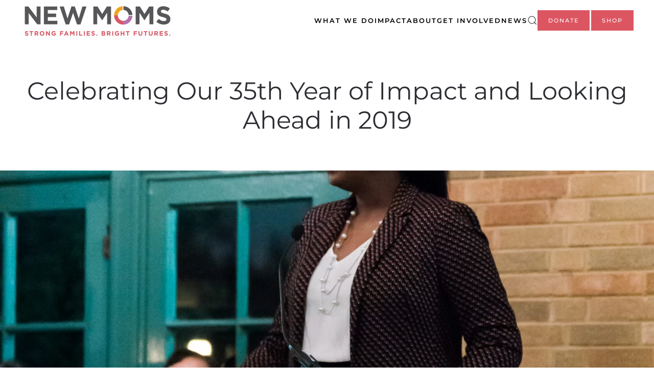

--- FILE ---
content_type: text/html; charset=UTF-8
request_url: https://newmoms.org/celebrating-our-35th-year-of-impact-and-looking-ahead-in-2019/
body_size: 11859
content:
<!DOCTYPE html>
<html lang="en-US">
    <head>
        <meta charset="UTF-8">
        <meta name="viewport" content="width=device-width, initial-scale=1">
        <link rel="icon" href="/wp-content/uploads/2024/02/Screen-Shot-2024-02-22-at-9.29.34-AM.png" sizes="any">
                <link rel="icon" href="/wp-content/uploads/2024/02/Screen-Shot-2024-02-22-at-9.29.34-AM.png" type="image/svg+xml">
                <link rel="apple-touch-icon" href="https://newmoms.org/wp-content/uploads/2024/02/Screen-Shot-2024-02-22-at-9.29.34-AM.png">
                <link rel="pingback" href="https://newmoms.org/xmlrpc.php">
                <title>Celebrating Our 35th Year of Impact and Looking Ahead in 2019 &#8211; New Moms</title>
<meta name='robots' content='max-image-preview:large' />
	<style>img:is([sizes="auto" i], [sizes^="auto," i]) { contain-intrinsic-size: 3000px 1500px }</style>
	<link rel='dns-prefetch' href='//www.googletagmanager.com' />
<link rel="alternate" type="application/rss+xml" title="New Moms &raquo; Feed" href="https://newmoms.org/feed/" />
<link rel="alternate" type="application/rss+xml" title="New Moms &raquo; Comments Feed" href="https://newmoms.org/comments/feed/" />
<link rel="alternate" type="application/rss+xml" title="New Moms &raquo; Celebrating Our 35th Year of Impact and Looking Ahead in 2019 Comments Feed" href="https://newmoms.org/celebrating-our-35th-year-of-impact-and-looking-ahead-in-2019/feed/" />
<script type="text/javascript">
/* <![CDATA[ */
window._wpemojiSettings = {"baseUrl":"https:\/\/s.w.org\/images\/core\/emoji\/16.0.1\/72x72\/","ext":".png","svgUrl":"https:\/\/s.w.org\/images\/core\/emoji\/16.0.1\/svg\/","svgExt":".svg","source":{"concatemoji":"https:\/\/newmoms.org\/wp-includes\/js\/wp-emoji-release.min.js?ver=6.8.3"}};
/*! This file is auto-generated */
!function(s,n){var o,i,e;function c(e){try{var t={supportTests:e,timestamp:(new Date).valueOf()};sessionStorage.setItem(o,JSON.stringify(t))}catch(e){}}function p(e,t,n){e.clearRect(0,0,e.canvas.width,e.canvas.height),e.fillText(t,0,0);var t=new Uint32Array(e.getImageData(0,0,e.canvas.width,e.canvas.height).data),a=(e.clearRect(0,0,e.canvas.width,e.canvas.height),e.fillText(n,0,0),new Uint32Array(e.getImageData(0,0,e.canvas.width,e.canvas.height).data));return t.every(function(e,t){return e===a[t]})}function u(e,t){e.clearRect(0,0,e.canvas.width,e.canvas.height),e.fillText(t,0,0);for(var n=e.getImageData(16,16,1,1),a=0;a<n.data.length;a++)if(0!==n.data[a])return!1;return!0}function f(e,t,n,a){switch(t){case"flag":return n(e,"\ud83c\udff3\ufe0f\u200d\u26a7\ufe0f","\ud83c\udff3\ufe0f\u200b\u26a7\ufe0f")?!1:!n(e,"\ud83c\udde8\ud83c\uddf6","\ud83c\udde8\u200b\ud83c\uddf6")&&!n(e,"\ud83c\udff4\udb40\udc67\udb40\udc62\udb40\udc65\udb40\udc6e\udb40\udc67\udb40\udc7f","\ud83c\udff4\u200b\udb40\udc67\u200b\udb40\udc62\u200b\udb40\udc65\u200b\udb40\udc6e\u200b\udb40\udc67\u200b\udb40\udc7f");case"emoji":return!a(e,"\ud83e\udedf")}return!1}function g(e,t,n,a){var r="undefined"!=typeof WorkerGlobalScope&&self instanceof WorkerGlobalScope?new OffscreenCanvas(300,150):s.createElement("canvas"),o=r.getContext("2d",{willReadFrequently:!0}),i=(o.textBaseline="top",o.font="600 32px Arial",{});return e.forEach(function(e){i[e]=t(o,e,n,a)}),i}function t(e){var t=s.createElement("script");t.src=e,t.defer=!0,s.head.appendChild(t)}"undefined"!=typeof Promise&&(o="wpEmojiSettingsSupports",i=["flag","emoji"],n.supports={everything:!0,everythingExceptFlag:!0},e=new Promise(function(e){s.addEventListener("DOMContentLoaded",e,{once:!0})}),new Promise(function(t){var n=function(){try{var e=JSON.parse(sessionStorage.getItem(o));if("object"==typeof e&&"number"==typeof e.timestamp&&(new Date).valueOf()<e.timestamp+604800&&"object"==typeof e.supportTests)return e.supportTests}catch(e){}return null}();if(!n){if("undefined"!=typeof Worker&&"undefined"!=typeof OffscreenCanvas&&"undefined"!=typeof URL&&URL.createObjectURL&&"undefined"!=typeof Blob)try{var e="postMessage("+g.toString()+"("+[JSON.stringify(i),f.toString(),p.toString(),u.toString()].join(",")+"));",a=new Blob([e],{type:"text/javascript"}),r=new Worker(URL.createObjectURL(a),{name:"wpTestEmojiSupports"});return void(r.onmessage=function(e){c(n=e.data),r.terminate(),t(n)})}catch(e){}c(n=g(i,f,p,u))}t(n)}).then(function(e){for(var t in e)n.supports[t]=e[t],n.supports.everything=n.supports.everything&&n.supports[t],"flag"!==t&&(n.supports.everythingExceptFlag=n.supports.everythingExceptFlag&&n.supports[t]);n.supports.everythingExceptFlag=n.supports.everythingExceptFlag&&!n.supports.flag,n.DOMReady=!1,n.readyCallback=function(){n.DOMReady=!0}}).then(function(){return e}).then(function(){var e;n.supports.everything||(n.readyCallback(),(e=n.source||{}).concatemoji?t(e.concatemoji):e.wpemoji&&e.twemoji&&(t(e.twemoji),t(e.wpemoji)))}))}((window,document),window._wpemojiSettings);
/* ]]> */
</script>
<link rel='stylesheet' id='genesis-blocks-style-css-css' href='https://newmoms.org/wp-content/plugins/genesis-blocks/dist/style-blocks.build.css?ver=1767591530' type='text/css' media='all' />
<style id='wp-emoji-styles-inline-css' type='text/css'>

	img.wp-smiley, img.emoji {
		display: inline !important;
		border: none !important;
		box-shadow: none !important;
		height: 1em !important;
		width: 1em !important;
		margin: 0 0.07em !important;
		vertical-align: -0.1em !important;
		background: none !important;
		padding: 0 !important;
	}
</style>
<link rel='stylesheet' id='wp-block-library-css' href='https://newmoms.org/wp-includes/css/dist/block-library/style.min.css?ver=6.8.3' type='text/css' media='all' />
<style id='classic-theme-styles-inline-css' type='text/css'>
/*! This file is auto-generated */
.wp-block-button__link{color:#fff;background-color:#32373c;border-radius:9999px;box-shadow:none;text-decoration:none;padding:calc(.667em + 2px) calc(1.333em + 2px);font-size:1.125em}.wp-block-file__button{background:#32373c;color:#fff;text-decoration:none}
</style>
<style id='global-styles-inline-css' type='text/css'>
:root{--wp--preset--aspect-ratio--square: 1;--wp--preset--aspect-ratio--4-3: 4/3;--wp--preset--aspect-ratio--3-4: 3/4;--wp--preset--aspect-ratio--3-2: 3/2;--wp--preset--aspect-ratio--2-3: 2/3;--wp--preset--aspect-ratio--16-9: 16/9;--wp--preset--aspect-ratio--9-16: 9/16;--wp--preset--color--black: #000000;--wp--preset--color--cyan-bluish-gray: #abb8c3;--wp--preset--color--white: #ffffff;--wp--preset--color--pale-pink: #f78da7;--wp--preset--color--vivid-red: #cf2e2e;--wp--preset--color--luminous-vivid-orange: #ff6900;--wp--preset--color--luminous-vivid-amber: #fcb900;--wp--preset--color--light-green-cyan: #7bdcb5;--wp--preset--color--vivid-green-cyan: #00d084;--wp--preset--color--pale-cyan-blue: #8ed1fc;--wp--preset--color--vivid-cyan-blue: #0693e3;--wp--preset--color--vivid-purple: #9b51e0;--wp--preset--gradient--vivid-cyan-blue-to-vivid-purple: linear-gradient(135deg,rgba(6,147,227,1) 0%,rgb(155,81,224) 100%);--wp--preset--gradient--light-green-cyan-to-vivid-green-cyan: linear-gradient(135deg,rgb(122,220,180) 0%,rgb(0,208,130) 100%);--wp--preset--gradient--luminous-vivid-amber-to-luminous-vivid-orange: linear-gradient(135deg,rgba(252,185,0,1) 0%,rgba(255,105,0,1) 100%);--wp--preset--gradient--luminous-vivid-orange-to-vivid-red: linear-gradient(135deg,rgba(255,105,0,1) 0%,rgb(207,46,46) 100%);--wp--preset--gradient--very-light-gray-to-cyan-bluish-gray: linear-gradient(135deg,rgb(238,238,238) 0%,rgb(169,184,195) 100%);--wp--preset--gradient--cool-to-warm-spectrum: linear-gradient(135deg,rgb(74,234,220) 0%,rgb(151,120,209) 20%,rgb(207,42,186) 40%,rgb(238,44,130) 60%,rgb(251,105,98) 80%,rgb(254,248,76) 100%);--wp--preset--gradient--blush-light-purple: linear-gradient(135deg,rgb(255,206,236) 0%,rgb(152,150,240) 100%);--wp--preset--gradient--blush-bordeaux: linear-gradient(135deg,rgb(254,205,165) 0%,rgb(254,45,45) 50%,rgb(107,0,62) 100%);--wp--preset--gradient--luminous-dusk: linear-gradient(135deg,rgb(255,203,112) 0%,rgb(199,81,192) 50%,rgb(65,88,208) 100%);--wp--preset--gradient--pale-ocean: linear-gradient(135deg,rgb(255,245,203) 0%,rgb(182,227,212) 50%,rgb(51,167,181) 100%);--wp--preset--gradient--electric-grass: linear-gradient(135deg,rgb(202,248,128) 0%,rgb(113,206,126) 100%);--wp--preset--gradient--midnight: linear-gradient(135deg,rgb(2,3,129) 0%,rgb(40,116,252) 100%);--wp--preset--font-size--small: 13px;--wp--preset--font-size--medium: 20px;--wp--preset--font-size--large: 36px;--wp--preset--font-size--x-large: 42px;--wp--preset--spacing--20: 0.44rem;--wp--preset--spacing--30: 0.67rem;--wp--preset--spacing--40: 1rem;--wp--preset--spacing--50: 1.5rem;--wp--preset--spacing--60: 2.25rem;--wp--preset--spacing--70: 3.38rem;--wp--preset--spacing--80: 5.06rem;--wp--preset--shadow--natural: 6px 6px 9px rgba(0, 0, 0, 0.2);--wp--preset--shadow--deep: 12px 12px 50px rgba(0, 0, 0, 0.4);--wp--preset--shadow--sharp: 6px 6px 0px rgba(0, 0, 0, 0.2);--wp--preset--shadow--outlined: 6px 6px 0px -3px rgba(255, 255, 255, 1), 6px 6px rgba(0, 0, 0, 1);--wp--preset--shadow--crisp: 6px 6px 0px rgba(0, 0, 0, 1);}:where(.is-layout-flex){gap: 0.5em;}:where(.is-layout-grid){gap: 0.5em;}body .is-layout-flex{display: flex;}.is-layout-flex{flex-wrap: wrap;align-items: center;}.is-layout-flex > :is(*, div){margin: 0;}body .is-layout-grid{display: grid;}.is-layout-grid > :is(*, div){margin: 0;}:where(.wp-block-columns.is-layout-flex){gap: 2em;}:where(.wp-block-columns.is-layout-grid){gap: 2em;}:where(.wp-block-post-template.is-layout-flex){gap: 1.25em;}:where(.wp-block-post-template.is-layout-grid){gap: 1.25em;}.has-black-color{color: var(--wp--preset--color--black) !important;}.has-cyan-bluish-gray-color{color: var(--wp--preset--color--cyan-bluish-gray) !important;}.has-white-color{color: var(--wp--preset--color--white) !important;}.has-pale-pink-color{color: var(--wp--preset--color--pale-pink) !important;}.has-vivid-red-color{color: var(--wp--preset--color--vivid-red) !important;}.has-luminous-vivid-orange-color{color: var(--wp--preset--color--luminous-vivid-orange) !important;}.has-luminous-vivid-amber-color{color: var(--wp--preset--color--luminous-vivid-amber) !important;}.has-light-green-cyan-color{color: var(--wp--preset--color--light-green-cyan) !important;}.has-vivid-green-cyan-color{color: var(--wp--preset--color--vivid-green-cyan) !important;}.has-pale-cyan-blue-color{color: var(--wp--preset--color--pale-cyan-blue) !important;}.has-vivid-cyan-blue-color{color: var(--wp--preset--color--vivid-cyan-blue) !important;}.has-vivid-purple-color{color: var(--wp--preset--color--vivid-purple) !important;}.has-black-background-color{background-color: var(--wp--preset--color--black) !important;}.has-cyan-bluish-gray-background-color{background-color: var(--wp--preset--color--cyan-bluish-gray) !important;}.has-white-background-color{background-color: var(--wp--preset--color--white) !important;}.has-pale-pink-background-color{background-color: var(--wp--preset--color--pale-pink) !important;}.has-vivid-red-background-color{background-color: var(--wp--preset--color--vivid-red) !important;}.has-luminous-vivid-orange-background-color{background-color: var(--wp--preset--color--luminous-vivid-orange) !important;}.has-luminous-vivid-amber-background-color{background-color: var(--wp--preset--color--luminous-vivid-amber) !important;}.has-light-green-cyan-background-color{background-color: var(--wp--preset--color--light-green-cyan) !important;}.has-vivid-green-cyan-background-color{background-color: var(--wp--preset--color--vivid-green-cyan) !important;}.has-pale-cyan-blue-background-color{background-color: var(--wp--preset--color--pale-cyan-blue) !important;}.has-vivid-cyan-blue-background-color{background-color: var(--wp--preset--color--vivid-cyan-blue) !important;}.has-vivid-purple-background-color{background-color: var(--wp--preset--color--vivid-purple) !important;}.has-black-border-color{border-color: var(--wp--preset--color--black) !important;}.has-cyan-bluish-gray-border-color{border-color: var(--wp--preset--color--cyan-bluish-gray) !important;}.has-white-border-color{border-color: var(--wp--preset--color--white) !important;}.has-pale-pink-border-color{border-color: var(--wp--preset--color--pale-pink) !important;}.has-vivid-red-border-color{border-color: var(--wp--preset--color--vivid-red) !important;}.has-luminous-vivid-orange-border-color{border-color: var(--wp--preset--color--luminous-vivid-orange) !important;}.has-luminous-vivid-amber-border-color{border-color: var(--wp--preset--color--luminous-vivid-amber) !important;}.has-light-green-cyan-border-color{border-color: var(--wp--preset--color--light-green-cyan) !important;}.has-vivid-green-cyan-border-color{border-color: var(--wp--preset--color--vivid-green-cyan) !important;}.has-pale-cyan-blue-border-color{border-color: var(--wp--preset--color--pale-cyan-blue) !important;}.has-vivid-cyan-blue-border-color{border-color: var(--wp--preset--color--vivid-cyan-blue) !important;}.has-vivid-purple-border-color{border-color: var(--wp--preset--color--vivid-purple) !important;}.has-vivid-cyan-blue-to-vivid-purple-gradient-background{background: var(--wp--preset--gradient--vivid-cyan-blue-to-vivid-purple) !important;}.has-light-green-cyan-to-vivid-green-cyan-gradient-background{background: var(--wp--preset--gradient--light-green-cyan-to-vivid-green-cyan) !important;}.has-luminous-vivid-amber-to-luminous-vivid-orange-gradient-background{background: var(--wp--preset--gradient--luminous-vivid-amber-to-luminous-vivid-orange) !important;}.has-luminous-vivid-orange-to-vivid-red-gradient-background{background: var(--wp--preset--gradient--luminous-vivid-orange-to-vivid-red) !important;}.has-very-light-gray-to-cyan-bluish-gray-gradient-background{background: var(--wp--preset--gradient--very-light-gray-to-cyan-bluish-gray) !important;}.has-cool-to-warm-spectrum-gradient-background{background: var(--wp--preset--gradient--cool-to-warm-spectrum) !important;}.has-blush-light-purple-gradient-background{background: var(--wp--preset--gradient--blush-light-purple) !important;}.has-blush-bordeaux-gradient-background{background: var(--wp--preset--gradient--blush-bordeaux) !important;}.has-luminous-dusk-gradient-background{background: var(--wp--preset--gradient--luminous-dusk) !important;}.has-pale-ocean-gradient-background{background: var(--wp--preset--gradient--pale-ocean) !important;}.has-electric-grass-gradient-background{background: var(--wp--preset--gradient--electric-grass) !important;}.has-midnight-gradient-background{background: var(--wp--preset--gradient--midnight) !important;}.has-small-font-size{font-size: var(--wp--preset--font-size--small) !important;}.has-medium-font-size{font-size: var(--wp--preset--font-size--medium) !important;}.has-large-font-size{font-size: var(--wp--preset--font-size--large) !important;}.has-x-large-font-size{font-size: var(--wp--preset--font-size--x-large) !important;}
:where(.wp-block-post-template.is-layout-flex){gap: 1.25em;}:where(.wp-block-post-template.is-layout-grid){gap: 1.25em;}
:where(.wp-block-columns.is-layout-flex){gap: 2em;}:where(.wp-block-columns.is-layout-grid){gap: 2em;}
:root :where(.wp-block-pullquote){font-size: 1.5em;line-height: 1.6;}
</style>
<link href="https://newmoms.org/wp-content/themes/yootheme/css/theme.1.css?ver=1759191899" rel="stylesheet">

<!-- Google tag (gtag.js) snippet added by Site Kit -->
<!-- Google Analytics snippet added by Site Kit -->
<script type="text/javascript" src="https://www.googletagmanager.com/gtag/js?id=GT-NFPLP5Z" id="google_gtagjs-js" async></script>
<script type="text/javascript" id="google_gtagjs-js-after">
/* <![CDATA[ */
window.dataLayer = window.dataLayer || [];function gtag(){dataLayer.push(arguments);}
gtag("set","linker",{"domains":["newmoms.org"]});
gtag("js", new Date());
gtag("set", "developer_id.dZTNiMT", true);
gtag("config", "GT-NFPLP5Z");
/* ]]> */
</script>
<link rel="https://api.w.org/" href="https://newmoms.org/wp-json/" /><link rel="alternate" title="JSON" type="application/json" href="https://newmoms.org/wp-json/wp/v2/posts/533" /><link rel="EditURI" type="application/rsd+xml" title="RSD" href="https://newmoms.org/xmlrpc.php?rsd" />
<link rel="canonical" href="https://newmoms.org/celebrating-our-35th-year-of-impact-and-looking-ahead-in-2019/" />
<link rel='shortlink' href='https://newmoms.org/?p=533' />
<link rel="alternate" title="oEmbed (JSON)" type="application/json+oembed" href="https://newmoms.org/wp-json/oembed/1.0/embed?url=https%3A%2F%2Fnewmoms.org%2Fcelebrating-our-35th-year-of-impact-and-looking-ahead-in-2019%2F" />
<link rel="alternate" title="oEmbed (XML)" type="text/xml+oembed" href="https://newmoms.org/wp-json/oembed/1.0/embed?url=https%3A%2F%2Fnewmoms.org%2Fcelebrating-our-35th-year-of-impact-and-looking-ahead-in-2019%2F&#038;format=xml" />
<meta name="generator" content="Site Kit by Google 1.168.0" /><script src="https://newmoms.org/wp-content/themes/yootheme/vendor/assets/uikit/dist/js/uikit.min.js?ver=4.4.3"></script>
<script src="https://newmoms.org/wp-content/themes/yootheme/vendor/assets/uikit/dist/js/uikit-icons-fuse.min.js?ver=4.4.3"></script>
<script src="https://newmoms.org/wp-content/themes/yootheme/js/theme.js?ver=4.4.3"></script>
<script>window.yootheme ||= {}; var $theme = yootheme.theme = {"i18n":{"close":{"label":"Close"},"totop":{"label":"Back to top"},"marker":{"label":"Open"},"navbarToggleIcon":{"label":"Open menu"},"paginationPrevious":{"label":"Previous page"},"paginationNext":{"label":"Next page"},"searchIcon":{"toggle":"Open Search","submit":"Submit Search"},"slider":{"next":"Next slide","previous":"Previous slide","slideX":"Slide %s","slideLabel":"%s of %s"},"slideshow":{"next":"Next slide","previous":"Previous slide","slideX":"Slide %s","slideLabel":"%s of %s"},"lightboxPanel":{"next":"Next slide","previous":"Previous slide","slideLabel":"%s of %s","close":"Close"}}};</script>
<link rel="icon" href="https://newmoms.org/wp-content/uploads/2024/04/NM-logomark-fullcolor-rgb-150x150.png" sizes="32x32" />
<link rel="icon" href="https://newmoms.org/wp-content/uploads/2024/04/NM-logomark-fullcolor-rgb-300x300.png" sizes="192x192" />
<link rel="apple-touch-icon" href="https://newmoms.org/wp-content/uploads/2024/04/NM-logomark-fullcolor-rgb-300x300.png" />
<meta name="msapplication-TileImage" content="https://newmoms.org/wp-content/uploads/2024/04/NM-logomark-fullcolor-rgb-300x300.png" />
    </head>
    <body class="wp-singular post-template-default single single-post postid-533 single-format-standard wp-theme-yootheme ">

        
        <div class="uk-hidden-visually uk-notification uk-notification-top-left uk-width-auto">
            <div class="uk-notification-message">
                <a href="#tm-main">Skip to main content</a>
            </div>
        </div>

        
        
        <div class="tm-page">

                        


<header class="tm-header-mobile uk-hidden@m">


    
        <div class="uk-navbar-container">

            <div class="uk-container uk-container-expand">
                <nav class="uk-navbar" uk-navbar="{&quot;align&quot;:&quot;left&quot;,&quot;container&quot;:&quot;.tm-header-mobile&quot;,&quot;boundary&quot;:&quot;.tm-header-mobile .uk-navbar-container&quot;}">

                                        <div class="uk-navbar-left">

                                                    <a href="https://newmoms.org/" aria-label="Back to home" class="uk-logo uk-navbar-item">
    <picture>
<source type="image/webp" srcset="/wp-content/themes/yootheme/cache/53/NM-horizontallockup-tagline-4color-1-53d20b7a.webp 250w, /wp-content/themes/yootheme/cache/b8/NM-horizontallockup-tagline-4color-1-b8a94689.webp 499w, /wp-content/themes/yootheme/cache/f6/NM-horizontallockup-tagline-4color-1-f6fe5ae1.webp 500w" sizes="(min-width: 250px) 250px">
<img alt loading="eager" src="/wp-content/themes/yootheme/cache/e0/NM-horizontallockup-tagline-4color-1-e0dc1ef8.png" width="250" height="64">
</picture></a>                        
                                                                            
                    </div>
                    
                    
                                        <div class="uk-navbar-right">

                        
                        <a uk-toggle href="#tm-dialog-mobile" class="uk-navbar-toggle">

                <span class="uk-margin-small-right uk-text-middle">Menu</span>
        
        <div uk-navbar-toggle-icon></div>

        
    </a>
                    </div>
                    
                </nav>
            </div>

        </div>

    



    
        <div id="tm-dialog-mobile" class="uk-modal-full" uk-modal>
        <div class="uk-modal-dialog uk-flex">

                        <button class="uk-modal-close-full uk-close-large" type="button" uk-close uk-toggle="cls: uk-modal-close-full uk-close-large uk-modal-close-default; mode: media; media: @s"></button>
            
            <div class="uk-modal-body uk-padding-large uk-margin-auto uk-flex uk-flex-column uk-box-sizing-content uk-width-auto@s" uk-height-viewport uk-toggle="{&quot;cls&quot;:&quot;uk-padding-large&quot;,&quot;mode&quot;:&quot;media&quot;,&quot;media&quot;:&quot;@s&quot;}">

                                <div class="uk-margin-auto-vertical uk-text-center">
                    
<div class="uk-grid uk-child-width-1-1" uk-grid>    <div>
<div class="uk-panel widget widget_nav_menu" id="nav_menu-2">

    
    
<ul class="uk-nav uk-nav-default uk-nav-center">
    
	<li class="menu-item menu-item-type-post_type menu-item-object-page"><a href="https://newmoms.org/what-we-do/"> What We Do</a></li>
	<li class="menu-item menu-item-type-post_type menu-item-object-page"><a href="https://newmoms.org/impact/"> Impact</a></li>
	<li class="menu-item menu-item-type-post_type menu-item-object-page"><a href="https://newmoms.org/about/"> About</a></li>
	<li class="menu-item menu-item-type-post_type menu-item-object-page"><a href="https://newmoms.org/get-involved/"> Get Involved</a></li>
	<li class="menu-item menu-item-type-post_type menu-item-object-page"><a href="https://newmoms.org/news/"> News</a></li></ul>

</div>
</div>    <div>
<div class="uk-panel widget widget_custom_html" id="custom_html-3">

    
    <div class="textwidget custom-html-widget"><a class="el-content uk-button uk-button-secondary" href="/donate" >
    
        Donate    
    
</a>
<a class="el-content uk-button uk-button-secondary" href="https://brightendeavors.org/" target="_blank">
    
        Shop Bright Endeavors  
    
</a></div>
</div>
</div></div>                </div>
                
                
            </div>

        </div>
    </div>
    
    

</header>




<header class="tm-header uk-visible@m">



    
        <div class="uk-navbar-container">

            <div class="uk-container uk-container-large">
                <nav class="uk-navbar" uk-navbar="{&quot;align&quot;:&quot;left&quot;,&quot;container&quot;:&quot;.tm-header&quot;,&quot;boundary&quot;:&quot;.tm-header .uk-navbar-container&quot;}">

                                        <div class="uk-navbar-left">

                                                    <a href="https://newmoms.org/" aria-label="Back to home" class="uk-logo uk-navbar-item">
    <picture>
<source type="image/webp" srcset="/wp-content/themes/yootheme/cache/ce/NM-horizontallockup-tagline-4color-1-ce3d2460.webp 300w, /wp-content/themes/yootheme/cache/90/NM-horizontallockup-tagline-4color-1-903cd5ea.webp 599w, /wp-content/themes/yootheme/cache/aa/NM-horizontallockup-tagline-4color-1-aadfcf73.webp 600w" sizes="(min-width: 300px) 300px">
<img alt loading="eager" src="/wp-content/themes/yootheme/cache/7d/NM-horizontallockup-tagline-4color-1-7d3331e2.png" width="300" height="77">
</picture></a>                        
                        
                        
                    </div>
                    
                    
                                        <div class="uk-navbar-right">

                                                    
<ul class="uk-navbar-nav">
    
	<li class="menu-item menu-item-type-post_type menu-item-object-page uk-parent"><a href="https://newmoms.org/what-we-do/"> What We Do</a>
	<div class="uk-drop uk-navbar-dropdown" pos="bottom-left" stretch="x" boundary=".tm-header .uk-navbar"><div class="uk-grid tm-grid-expand uk-grid-column-small uk-grid-margin uk-margin-remove-bottom" uk-grid>
<div class="uk-width-1-2@s uk-width-1-4@m">
    
        
            
            
            
                
                    
<div class="uk-grid-item-match uk-margin">
        <a class="uk-panel uk-margin-remove-first-child uk-link-toggle" href="/our-executive-skills-approach/">    
        
            
                
            
            
                                

    
                <picture>
<source type="image/webp" srcset="/wp-content/themes/yootheme/cache/07/eye-for-ebony-i_YQ2Gkrp4g-unsplash-07f3608a.webp 600w, /wp-content/themes/yootheme/cache/1e/eye-for-ebony-i_YQ2Gkrp4g-unsplash-1ee47007.webp 768w, /wp-content/themes/yootheme/cache/f4/eye-for-ebony-i_YQ2Gkrp4g-unsplash-f46bb10d.webp 1024w, /wp-content/themes/yootheme/cache/d2/eye-for-ebony-i_YQ2Gkrp4g-unsplash-d2d30981.webp 1200w" sizes="(min-width: 600px) 600px">
<img src="/wp-content/themes/yootheme/cache/30/eye-for-ebony-i_YQ2Gkrp4g-unsplash-30f9e2eb.jpeg" width="600" height="400" alt loading="lazy" class="el-image">
</picture>        
        
    
                
                
                    

                <div class="el-meta uk-text-meta uk-margin-top">EVERYONE HAS EXECUTIVE SKILLS.</div>        
                <h4 class="el-title uk-text-lead uk-margin-remove-top uk-margin-remove-bottom">                        Our Executive Skills Coaching Approach                    </h4>        
        
    
        
        
        
        
        

                
                
            
        
        </a>    
</div>
                
            
        
    
</div>
<div class="uk-width-1-2@s uk-width-1-4@m">
    
        
            
            
            
                
                    
<div class="uk-grid-item-match uk-margin">
        <a class="uk-panel uk-margin-remove-first-child uk-link-toggle" href="/programs/">    
        
            
                
            
            
                                

    
                <picture>
<source type="image/webp" srcset="/wp-content/themes/yootheme/cache/f5/vivek-kumar-a-_1PPjnbUg-unsplash-f597066d.webp 600w, /wp-content/themes/yootheme/cache/ec/vivek-kumar-a-_1PPjnbUg-unsplash-ec8016e0.webp 768w, /wp-content/themes/yootheme/cache/c7/vivek-kumar-a-_1PPjnbUg-unsplash-c7461735.webp 1024w, /wp-content/themes/yootheme/cache/e1/vivek-kumar-a-_1PPjnbUg-unsplash-e1feafb9.webp 1200w" sizes="(min-width: 600px) 600px">
<img src="/wp-content/themes/yootheme/cache/14/vivek-kumar-a-_1PPjnbUg-unsplash-14d91b6a.jpeg" width="600" height="400" alt loading="lazy" class="el-image">
</picture>        
        
    
                
                
                    

                <div class="el-meta uk-text-meta uk-margin-top">EVERYTHING TO EMPOWER.</div>        
                <h4 class="el-title uk-text-lead uk-margin-remove-top uk-margin-remove-bottom">                        Our Programs                    </h4>        
        
    
        
        
        
        
        

                
                
            
        
        </a>    
</div>
                
            
        
    
</div>
<div class="uk-width-1-2@s uk-width-1-4@m">
    
        
            
            
            
                
                    
<div class="uk-grid-item-match uk-margin">
        <a class="uk-panel uk-margin-remove-first-child uk-link-toggle" href="/social-enterprise/">    
        
            
                
            
            
                                

    
                <picture>
<source type="image/webp" srcset="/wp-content/themes/yootheme/cache/bd/What-We-Do-Page-Option-2-1-scaled-bd48bccc.webp 600w, /wp-content/themes/yootheme/cache/a4/What-We-Do-Page-Option-2-1-scaled-a45fac41.webp 768w, /wp-content/themes/yootheme/cache/a8/What-We-Do-Page-Option-2-1-scaled-a82dd7d5.webp 1024w, /wp-content/themes/yootheme/cache/8e/What-We-Do-Page-Option-2-1-scaled-8e956f59.webp 1200w" sizes="(min-width: 600px) 600px">
<img src="/wp-content/themes/yootheme/cache/56/What-We-Do-Page-Option-2-1-scaled-56c81436.jpeg" width="600" height="400" alt loading="lazy" class="el-image">
</picture>        
        
    
                
                
                    

                <div class="el-meta uk-text-meta uk-margin-top">EVERY LIGHT SHINES BRIGHT.</div>        
                <h4 class="el-title uk-text-lead uk-margin-remove-top uk-margin-remove-bottom">                        Bright Endeavors                    </h4>        
        
    
        
        
        
        
        

                
                
            
        
        </a>    
</div>
                
            
        
    
</div>
<div class="uk-width-1-2@s uk-width-1-4@m">
    
        
            
            
            
                
                    
<div class="uk-grid-item-match uk-margin">
        <a class="uk-panel uk-margin-remove-first-child uk-link-toggle" href="https://hirebrightpath.org/" target="_blank">    
        
            
                
            
            
                                

    
                <picture>
<source type="image/webp" srcset="/wp-content/themes/yootheme/cache/c0/photo-1545987796-200677ee1011-scaled-c0a8d55b.webp 600w, /wp-content/themes/yootheme/cache/d9/photo-1545987796-200677ee1011-scaled-d9bfc5d6.webp 768w, /wp-content/themes/yootheme/cache/27/photo-1545987796-200677ee1011-scaled-27688566.webp 1024w, /wp-content/themes/yootheme/cache/01/photo-1545987796-200677ee1011-scaled-01d03dea.webp 1200w" sizes="(min-width: 600px) 600px">
<img src="/wp-content/themes/yootheme/cache/ab/photo-1545987796-200677ee1011-scaled-ab9a2de3.jpeg" width="600" height="400" alt loading="lazy" class="el-image">
</picture>        
        
    
                
                
                    

                <div class="el-meta uk-text-meta uk-margin-top">Consulting to strengthen human services.</div>        
                <h4 class="el-title uk-text-lead uk-margin-remove-top uk-margin-remove-bottom">                        Bright Path                    </h4>        
        
    
        
        
        
        
        

                
                
            
        
        </a>    
</div>
                
            
        
    
</div></div><div class="uk-grid tm-grid-expand uk-child-width-1-1 uk-grid-margin uk-margin-remove-top">
<div class="uk-width-1-1">
    
        
            
            
            
                
                    
<div class="uk-margin uk-text-center">
    
    
        
        
<a class="el-content uk-button uk-button-primary" href="https://newmoms.org/what-we-do/">
    
        What We Do - Overview    
    
</a>

        
    
    
</div>

                
            
        
    
</div></div></div></li>
	<li class="menu-item menu-item-type-post_type menu-item-object-page"><a href="https://newmoms.org/impact/"> Impact</a></li>
	<li class="menu-item menu-item-type-post_type menu-item-object-page uk-parent"><a href="https://newmoms.org/about/"> About</a>
	<div class="uk-drop uk-navbar-dropdown" style="width: 400px;"><div class="uk-grid tm-grid-expand uk-grid-margin" uk-grid>
<div class="uk-width-1-2@m">
    
        
            
            
            
                
                    
<ul class="uk-list">
    
    
                <li class="el-item">            
        <a href="https://newmoms.org/about/" class="uk-link-toggle">    
        <div class="uk-grid-small uk-child-width-expand uk-flex-nowrap uk-flex-middle" uk-grid>            <div class="uk-width-auto uk-link-text"><span class="el-image uk-text-primary" uk-icon="icon: arrow-right;"></span></div>            <div>
                <div class="el-content uk-panel"><span class="uk-link-text uk-margin-remove-last-child">About Us</span></div>            </div>
        </div>
        </a>    
        </li>                <li class="el-item">            
        <a href="https://newmoms.org/about/#history" uk-scroll class="uk-link-toggle">    
        <div class="uk-grid-small uk-child-width-expand uk-flex-nowrap uk-flex-middle" uk-grid>            <div class="uk-width-auto uk-link-text"><span class="el-image uk-text-primary" uk-icon="icon: arrow-right;"></span></div>            <div>
                <div class="el-content uk-panel"><span class="uk-link-text uk-margin-remove-last-child">History</span></div>            </div>
        </div>
        </a>    
        </li>                <li class="el-item">            
        <a href="https://newmoms.org/leadership/" class="uk-link-toggle">    
        <div class="uk-grid-small uk-child-width-expand uk-flex-nowrap uk-flex-middle" uk-grid>            <div class="uk-width-auto uk-link-text"><span class="el-image uk-text-primary" uk-icon="icon: arrow-right;"></span></div>            <div>
                <div class="el-content uk-panel"><span class="uk-link-text uk-margin-remove-last-child">Leadership</span></div>            </div>
        </div>
        </a>    
        </li>                <li class="el-item">            
        <a href="https://newmoms.org/board-of-directors/" class="uk-link-toggle">    
        <div class="uk-grid-small uk-child-width-expand uk-flex-nowrap uk-flex-middle" uk-grid>            <div class="uk-width-auto uk-link-text"><span class="el-image uk-text-primary" uk-icon="icon: arrow-right;"></span></div>            <div>
                <div class="el-content uk-panel"><span class="uk-link-text uk-margin-remove-last-child">Board of Directors</span></div>            </div>
        </div>
        </a>    
        </li>                <li class="el-item">            
        <a href="https://newmoms.org/associate-board/" class="uk-link-toggle">    
        <div class="uk-grid-small uk-child-width-expand uk-flex-nowrap uk-flex-middle" uk-grid>            <div class="uk-width-auto uk-link-text"><span class="el-image uk-text-primary" uk-icon="icon: arrow-right;"></span></div>            <div>
                <div class="el-content uk-panel"><span class="uk-link-text uk-margin-remove-last-child">Associate Board</span></div>            </div>
        </div>
        </a>    
        </li>        
    
    
</ul>
                
            
        
    
</div>
<div class="uk-width-1-2@m">
    
        
            
            
            
                
                    
<ul class="uk-list">
    
    
                <li class="el-item">            
        <a href="https://newmoms.org/careers/" class="uk-link-toggle">    
        <div class="uk-grid-small uk-child-width-expand uk-flex-nowrap uk-flex-middle" uk-grid>            <div class="uk-width-auto uk-link-text"><span class="el-image uk-text-primary" uk-icon="icon: arrow-right;"></span></div>            <div>
                <div class="el-content uk-panel"><span class="uk-link-text uk-margin-remove-last-child">Careers</span></div>            </div>
        </div>
        </a>    
        </li>                <li class="el-item">            
        <a href="/annual-report-2025/" class="uk-link-toggle">    
        <div class="uk-grid-small uk-child-width-expand uk-flex-nowrap uk-flex-middle" uk-grid>            <div class="uk-width-auto uk-link-text"><span class="el-image uk-text-primary" uk-icon="icon: arrow-right;"></span></div>            <div>
                <div class="el-content uk-panel"><span class="uk-link-text uk-margin-remove-last-child">Annual Report</span></div>            </div>
        </div>
        </a>    
        </li>                <li class="el-item">            
        <a href="https://newmoms.org/about/#financials" uk-scroll class="uk-link-toggle">    
        <div class="uk-grid-small uk-child-width-expand uk-flex-nowrap uk-flex-middle" uk-grid>            <div class="uk-width-auto uk-link-text"><span class="el-image uk-text-primary" uk-icon="icon: arrow-right;"></span></div>            <div>
                <div class="el-content uk-panel"><span class="uk-link-text uk-margin-remove-last-child">Financials</span></div>            </div>
        </div>
        </a>    
        </li>                <li class="el-item">            
        <a href="https://newmoms.org/awards-recognition/" class="uk-link-toggle">    
        <div class="uk-grid-small uk-child-width-expand uk-flex-nowrap uk-flex-middle" uk-grid>            <div class="uk-width-auto uk-link-text"><span class="el-image uk-text-primary" uk-icon="icon: arrow-right;"></span></div>            <div>
                <div class="el-content uk-panel"><span class="uk-link-text uk-margin-remove-last-child">Awards</span></div>            </div>
        </div>
        </a>    
        </li>                <li class="el-item">            
        <a href="https://newmoms.org/policy/" class="uk-link-toggle">    
        <div class="uk-grid-small uk-child-width-expand uk-flex-nowrap uk-flex-middle" uk-grid>            <div class="uk-width-auto uk-link-text"><span class="el-image uk-text-primary" uk-icon="icon: arrow-right;"></span></div>            <div>
                <div class="el-content uk-panel"><span class="uk-link-text uk-margin-remove-last-child">Advocacy</span></div>            </div>
        </div>
        </a>    
        </li>                <li class="el-item">            
        <a href="https://newmoms.org/about/#alumni" uk-scroll class="uk-link-toggle">    
        <div class="uk-grid-small uk-child-width-expand uk-flex-nowrap uk-flex-middle" uk-grid>            <div class="uk-width-auto uk-link-text"><span class="el-image uk-text-primary" uk-icon="icon: arrow-right;"></span></div>            <div>
                <div class="el-content uk-panel"><span class="uk-link-text uk-margin-remove-last-child">Alumni Advisory Council</span></div>            </div>
        </div>
        </a>    
        </li>        
    
    
</ul>
                
            
        
    
</div></div></div></li>
	<li class="menu-item menu-item-type-post_type menu-item-object-page"><a href="https://newmoms.org/get-involved/"> Get Involved</a></li>
	<li class="menu-item menu-item-type-post_type menu-item-object-page"><a href="https://newmoms.org/news/"> News</a></li></ul>


    <a class="uk-navbar-toggle" href="#search-1-modal" uk-search-icon uk-toggle></a>

    <div id="search-1-modal" class="uk-modal-full" uk-modal="container: true">
        <div class="uk-modal-dialog uk-flex uk-flex-center uk-flex-middle" uk-height-viewport>
            <button class="uk-modal-close-full uk-close-large" type="button" uk-close uk-toggle="cls: uk-modal-close-full uk-close-large uk-modal-close-default; mode: media; media: @s"></button>
            <div class="uk-search uk-search-large">
                <form id="search-1" action="https://newmoms.org" method="get" role="search" class="uk-search uk-search-large"><input name="s" placeholder="Search" required aria-label="Search" type="search" class="uk-search-input uk-text-center" autofocus></form>            </div>
        </div>
    </div>






                        
                                                    
<div class="uk-navbar-item widget widget_custom_html" id="custom_html-2">

    
    <div class="textwidget custom-html-widget"><a class="el-content uk-button uk-button-primary" href="/donate" >
    
        Donate    
    
</a>
<a class="el-content uk-button uk-button-primary" href="https://brightendeavors.org/" target="_blank">
    
        Shop  
    
</a></div>
</div>
                        
                    </div>
                    
                </nav>
            </div>

        </div>

    







</header>

            
            
            <main id="tm-main" >

                <!-- Builder #template-nr7Gimo9 -->
<div class="uk-section-default uk-section">
    
        
        
        
            
                                <div class="uk-container">                
                    <div class="uk-grid tm-grid-expand uk-child-width-1-1 uk-grid-margin">
<div class="uk-width-1-1">
    
        
            
            
            
                
                    
<h1 class="uk-heading-small uk-text-center">        Celebrating Our 35th Year of Impact and Looking Ahead in 2019    </h1>
                
            
        
    
</div></div>
                                </div>                
            
        
    
</div>
<div class="uk-section-default uk-section uk-padding-remove-vertical">
    
        
        
        
            
                
                    <div class="uk-grid tm-grid-expand uk-child-width-1-1 uk-grid-margin">
<div class="uk-width-1-1">
    
        
            
            
            
                
                    
<div class="uk-margin uk-text-center">
        <picture>
<source type="image/webp" srcset="/wp-content/themes/yootheme/cache/e1/img_9550jpg_44599433634_o-e1548265049634-e17c411b.webp 768w, /wp-content/themes/yootheme/cache/77/img_9550jpg_44599433634_o-e1548265049634-7724ef39.webp 1024w, /wp-content/themes/yootheme/cache/f6/img_9550jpg_44599433634_o-e1548265049634-f6848679.webp 1366w, /wp-content/themes/yootheme/cache/dd/img_9550jpg_44599433634_o-e1548265049634-ddc4fe07.webp 1600w, /wp-content/themes/yootheme/cache/59/img_9550jpg_44599433634_o-e1548265049634-597dcdb4.webp 1920w, /wp-content/themes/yootheme/cache/f1/img_9550jpg_44599433634_o-e1548265049634-f163c436.webp 2000w" sizes="(min-width: 2000px) 2000px">
<img decoding="async" src="/wp-content/themes/yootheme/cache/11/img_9550jpg_44599433634_o-e1548265049634-11aeb99a.jpeg" width="2000" height="1000" class="el-image" alt loading="lazy">
</picture>    
    
</div>
                
            
        
    
</div></div>
                
            
        
    
</div>
<div class="uk-section-default uk-section">
    
        
        
        
            
                                <div class="uk-container">                
                    <div class="uk-grid tm-grid-expand uk-grid-column-large uk-grid-margin">
<div class="uk-width-2-3@m">
    
        
            
            
            
                
                    
<div class="uk-panel uk-margin-remove-first-child uk-margin">
    
        
            
                
            
            
                                                
                
                    

        
        
        
    
        
        
                <div class="el-content uk-panel uk-margin-top">
<p><em>“You have no idea of the talent and potential that we serve with New Moms. This isn’t about charity, this isn’t about this particular woman in this particular circumstance. It’s about the infrastructure of our communities, it’s about the hope for our futures, it’s about things you cannot even fathom you are allowing to blossom.” &#8211; Cook County State’s Attorney Kim Foxx</em></p>



<p>Every day at New Moms, we witness personal transformations as young women like<a href="https://newmoms.org/meet-andrea/"> Andrea</a>,<a href="https://newmoms.org/natashas-story/"> Natasha,</a> and<a href="https://newmoms.org/olivias-story/"> Olivia</a> work to create better futures for themselves and their children. In doing so, they are laying a stable foundation for their families and clearing the way for future generations to reach their full potential. But, as Cook County State’s Attorney Kim Foxx noted during her keynote speech at our 35th anniversary gala in October, the impact of this work reaches far beyond any single family; when these transformations happen consistently, the whole becomes greater than the sum of its parts as our communities become more vibrant places.</p>



<p>In 2018, your support made it possible for us to increase our capacity to create positive change in numerous ways. In the past year, we have bolstered the quality of our services by reimagining our programming to incorporate the latest research on brain and behavioral science, while also expanding our service area to 8 communities in Chicago’s near-west suburbs. As a result, we are serving more families than ever before, providing services to an additional 50 moms and 100 children, and achieving greater success in program outcomes, such as a 43% growth from last year in permanent job placement for our young moms!</p>



<p>We commissioned a Social Return on Investment (SROI) study to learn more about the broader value of our work across multiple sectors of society. We learned that every $1 invested into New Moms has a return of $3.81 after 5 years, showing strong gains in long-term housing stability, maternal and infant health, child social and emotional development, and economic security. We’ll be sharing more from this study in the near future.</p>



<p>Our social enterprise,<a href="https://brightendeavors.org/"> Bright Endeavors</a>, continues to grow and has expanded distribution to national retail outlets like<a href="https://www.cb2.com/bergamont-and-fir-soy-candle/s263638"> CB2</a> and<a href="https://www.thelittlemarket.com/pages/bright-endeavors"> The Little Market</a>, among others. This growth is helping increase the sustainability of our job training program, providing our moms with valuable work experience and allowing us to fulfill our commitment to help those we serve become banked and employed while working toward their long-term goals. In addition, it is helping open the door for new partnerships with companies like Google &amp; LinkedIn, both of which New Moms began working with in 2018.</p>



<p>As we transition to 2019, we look forward to building on these successes and celebrating new milestones. Most immediately, we are expecting to open New Moms Oak Park Center in March, which will create 18 permanent supportive homes for young families in Cook County while also greatly expanding our capacity to provide services to a greater number of families in the suburbs. This includes special workshops that cover topics like healthy eating &amp; budgeting, as well as our twice-weekly Morning Parent Meetup (<a href="https://newmoms.org/what-we-do/oakpark/oak-park-family-support/#Parent%20Education%20Workshops">click here</a> for additional details and to sign up).</p>



<p>We are also excited to continue refining our service offerings by integrating best practices on topics like family coaching, brain science and behavioral development, each of which will help us better serve whole families. We know that long-term success among the families we serve is the result of physical, emotional and spiritual health, and this work will greatly enhance our ability to provide wrap-around support that results in deep and lasting change. &nbsp;</p>



<p>We’re grateful for your partnership in this vital work, and look forward to continuing to work together in the year ahead. Because you believe in the grit of the mothers we serve and their determination to fight for their children, you are helping interrupt the cycle of poverty for generations to come and making Chicago and its suburbs a better place to live for all residents.</p>
</div>        
        
        

                
                
            
        
    
</div>
                
            
        
    
</div></div>
                                </div>                
            
        
    
</div>        
            </main>

            
                        <footer>
                <!-- Builder #footer -->
<div class="uk-section-secondary uk-section uk-section-small">
    
        
        
        
            
                                <div class="uk-container uk-container-large">                
                    <div class="uk-grid tm-grid-expand uk-grid-column-large uk-grid-margin" uk-grid>
<div class="uk-width-large@m">
    
        
            
            
            
                
                    
<h1 class="uk-h3">        Stay Updated    </h1><hr class="uk-divider-small">
<div class="uk-margin">
    
    
        
        
<a class="el-content uk-button uk-button-default" href="/sign-up-for-our-newsletter/">
    
        Sign Up For Our Newsletter    
    
</a>

        
    
    
</div>

<div class="uk-margin" uk-scrollspy="target: [uk-scrollspy-class];">    <ul class="uk-child-width-auto uk-grid-small uk-flex-inline uk-flex-middle" uk-grid>
            <li class="el-item">
<a class="el-link uk-icon-button" href="https://www.facebook.com/NewMomsChicago/" target="_blank" rel="noreferrer"><span uk-icon="icon: facebook;"></span></a></li>
            <li class="el-item">
<a class="el-link uk-icon-button" href="https://www.linkedin.com/company/new-moms/" target="_blank" rel="noreferrer"><span uk-icon="icon: linkedin;"></span></a></li>
            <li class="el-item">
<a class="el-link uk-icon-button" href="https://www.instagram.com/newmomschicago/" target="_blank" rel="noreferrer"><span uk-icon="icon: instagram;"></span></a></li>
            <li class="el-item">
<a class="el-link uk-icon-button" href="https://vimeo.com/newmomschicago" target="_blank" rel="noreferrer"><span uk-icon="icon: vimeo;"></span></a></li>
    
    </ul></div>
                
            
        
    
</div>
<div class="uk-width-expand@m uk-visible@m">
    
        
            
            
            
                
                    
<div class="uk-margin uk-text-center uk-visible@m">
    <div class="uk-grid uk-child-width-1-2 uk-child-width-1-2@s uk-child-width-1-3@m uk-child-width-1-3@l uk-child-width-1-3@xl uk-flex-middle uk-grid-match" uk-grid>        <div>
<div class="el-item uk-grid-item-match">
        <a class="uk-panel uk-margin-remove-first-child uk-link-toggle" href="https://www.guidestar.org/profile/36-3265804" target="_blank">    
        
            
                
            
            
                                

    
                <picture>
<source type="image/webp" srcset="/wp-content/themes/yootheme/cache/d9/candid-seal-platinum-2024-d92ac601.webp 522w" sizes="(min-width: 522px) 522px">
<img src="/wp-content/themes/yootheme/cache/f3/candid-seal-platinum-2024-f32c19ae.png" width="522" height="522" alt loading="lazy" class="el-image">
</picture>        
        
    
                
                
                    

        
        
        
    
        
        
                <div class="el-content uk-panel uk-text-small uk-margin-top"><p>2024 Platinum Seal of Transparency</p></div>        
        
        

                
                
            
        
        </a>    
</div></div>
        <div>
<div class="el-item uk-grid-item-match">
        <a class="uk-panel uk-margin-remove-first-child uk-link-toggle" href="https://www.charitynavigator.org/ein/363265804" target="_blank">    
        
            
                
            
            
                                

    
                <picture>
<source type="image/webp" srcset="/wp-content/themes/yootheme/cache/6f/Four-Star-Rating-Badge-Full-Color-6ff6ad14.webp 768w, /wp-content/themes/yootheme/cache/1f/Four-Star-Rating-Badge-Full-Color-1f28bb08.webp 1024w, /wp-content/themes/yootheme/cache/1c/Four-Star-Rating-Badge-Full-Color-1cb5c17f.webp 1366w, /wp-content/themes/yootheme/cache/28/Four-Star-Rating-Badge-Full-Color-280892ce.webp 1600w, /wp-content/themes/yootheme/cache/88/Four-Star-Rating-Badge-Full-Color-88bfbdc7.webp 1920w, /wp-content/themes/yootheme/cache/40/Four-Star-Rating-Badge-Full-Color-408e002d.webp 2000w" sizes="(min-width: 2000px) 2000px">
<img src="/wp-content/themes/yootheme/cache/75/Four-Star-Rating-Badge-Full-Color-753578b9.png" width="2000" height="2000" alt loading="lazy" class="el-image">
</picture>        
        
    
                
                
                    

        
        
        
    
        
        
                <div class="el-content uk-panel uk-text-small uk-margin-top"><p><span>Charity Navigator 4 Star Charity</span></p></div>        
        
        

                
                
            
        
        </a>    
</div></div>
        <div>
<div class="el-item uk-panel uk-margin-remove-first-child">
    
        
            
                
            
            
                                                
                
                    

        
        
        
    
        
        
                <div class="el-content uk-panel uk-text-small uk-margin-top"><p>Click here to view New Moms' <a href="https://newmoms.org/awards-recognition/"><strong>Awards &amp; Recognition page</strong></a>. </p></div>        
        
        

                
                
            
        
    
</div></div>
        </div>
</div>
                
            
        
    
</div>
<div class="uk-width-large@m">
    
        
            
            
            
                
                    
<h1 class="uk-h3">        Let's Connect    </h1><hr class="uk-divider-small">
<div class="uk-margin">
    
    
        
        
<a class="el-content uk-button uk-button-primary" href="/contact/">
    
        Contact Us    
    
</a>

        
    
    
</div>

                
            
        
    
</div></div><div class="uk-grid tm-grid-expand uk-child-width-1-1 uk-grid-margin">
<div class="uk-width-1-1">
    
        
            
            
            
                
                    <div class="uk-panel uk-margin uk-text-center"><p><a href="https://newmoms.org/donor-privacy-policy/">Privacy Policy</a> | Copyright 2024</p>
<p><script src="https://cdn.userway.org/widget.js" data-account="sJe32jCeC4"></script></p></div>
                
            
        
    
</div></div>
                                </div>                
            
        
    
</div>            </footer>
            
        </div>

        
        <script type="speculationrules">
{"prefetch":[{"source":"document","where":{"and":[{"href_matches":"\/*"},{"not":{"href_matches":["\/wp-*.php","\/wp-admin\/*","\/wp-content\/uploads\/*","\/wp-content\/*","\/wp-content\/plugins\/*","\/wp-content\/themes\/yootheme\/*","\/*\\?(.+)"]}},{"not":{"selector_matches":"a[rel~=\"nofollow\"]"}},{"not":{"selector_matches":".no-prefetch, .no-prefetch a"}}]},"eagerness":"conservative"}]}
</script>
	<script type="text/javascript">
		function genesisBlocksShare( url, title, w, h ){
			var left = ( window.innerWidth / 2 )-( w / 2 );
			var top  = ( window.innerHeight / 2 )-( h / 2 );
			return window.open(url, title, 'toolbar=no, location=no, directories=no, status=no, menubar=no, scrollbars=no, resizable=no, copyhistory=no, width=600, height=600, top='+top+', left='+left);
		}
	</script>
	<script type="text/javascript" src="https://newmoms.org/wp-content/plugins/genesis-blocks/dist/assets/js/dismiss.js?ver=1767591530" id="genesis-blocks-dismiss-js-js"></script>
<script type="text/javascript" src="https://newmoms.org/wp-includes/js/comment-reply.min.js?ver=6.8.3" id="comment-reply-js" async="async" data-wp-strategy="async"></script>
    <script>(function(){function c(){var b=a.contentDocument||a.contentWindow.document;if(b){var d=b.createElement('script');d.innerHTML="window.__CF$cv$params={r:'9c1c25535d52a40c',t:'MTc2OTA1NDQ0MS4wMDAwMDA='};var a=document.createElement('script');a.nonce='';a.src='/cdn-cgi/challenge-platform/scripts/jsd/main.js';document.getElementsByTagName('head')[0].appendChild(a);";b.getElementsByTagName('head')[0].appendChild(d)}}if(document.body){var a=document.createElement('iframe');a.height=1;a.width=1;a.style.position='absolute';a.style.top=0;a.style.left=0;a.style.border='none';a.style.visibility='hidden';document.body.appendChild(a);if('loading'!==document.readyState)c();else if(window.addEventListener)document.addEventListener('DOMContentLoaded',c);else{var e=document.onreadystatechange||function(){};document.onreadystatechange=function(b){e(b);'loading'!==document.readyState&&(document.onreadystatechange=e,c())}}}})();</script></body>
</html>
